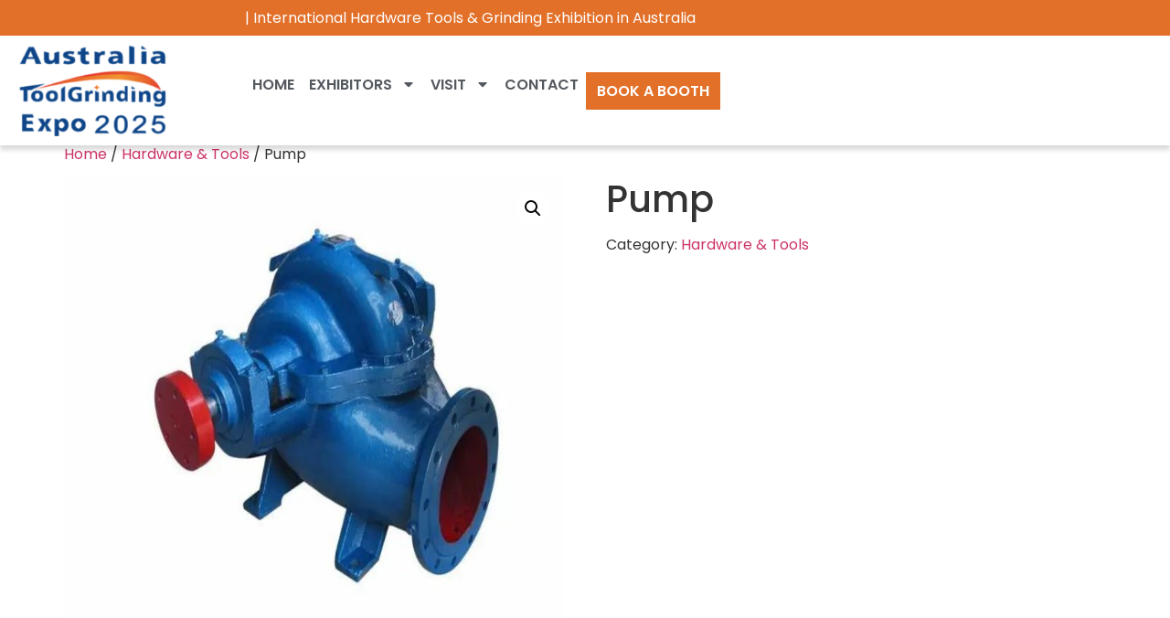

--- FILE ---
content_type: text/css; charset=UTF-8
request_url: https://atge.com.au/wp-content/cache/autoptimize/css/autoptimize_single_64cfcb27eee892f893c78911ef2696ea.css?ver=1748618541
body_size: 947
content:
.elementor-5484 .elementor-element.elementor-element-359c25e{--display:flex;--flex-direction:column;--container-widget-width:100%;--container-widget-height:initial;--container-widget-flex-grow:0;--container-widget-align-self:initial;--flex-wrap-mobile:wrap;--gap:1px 1px;--background-transition:.3s;--margin-top:0px;--margin-bottom:0px;--margin-left:0px;--margin-right:0px;--padding-top:0px;--padding-bottom:0px;--padding-left:0px;--padding-right:0px}.elementor-5484 .elementor-element.elementor-element-471b1c7{--display:flex;--flex-direction:row;--container-widget-width:calc( ( 1 - var( --container-widget-flex-grow ) ) * 100% );--container-widget-height:100%;--container-widget-flex-grow:1;--container-widget-align-self:stretch;--flex-wrap-mobile:wrap;--justify-content:space-between;--align-items:center;--background-transition:.3s;--padding-top:10px;--padding-bottom:10px;--padding-left:20px;--padding-right:20px}.elementor-5484 .elementor-element.elementor-element-471b1c7:not(.elementor-motion-effects-element-type-background),.elementor-5484 .elementor-element.elementor-element-471b1c7>.elementor-motion-effects-container>.elementor-motion-effects-layer{background-color:var(--e-global-color-accent)}.elementor-5484 .elementor-element.elementor-element-471b1c7,.elementor-5484 .elementor-element.elementor-element-471b1c7:before{--border-transition:.3s}.elementor-5484 .elementor-element.elementor-element-7599f80{--display:flex;--background-transition:.3s;--padding-top:0px;--padding-bottom:0px;--padding-left:0px;--padding-right:0px}.elementor-5484 .elementor-element.elementor-element-7599f80.e-con{--flex-grow:0;--flex-shrink:0}.elementor-5484 .elementor-element.elementor-element-33259c0{--grid-template-columns:repeat(0,auto);--icon-size:20px;--grid-column-gap:5px;--grid-row-gap:0px}.elementor-5484 .elementor-element.elementor-element-33259c0 .elementor-widget-container{text-align:left}.elementor-5484 .elementor-element.elementor-element-33259c0 .elementor-social-icon{background-color:#fff;--icon-padding:.15em}.elementor-5484 .elementor-element.elementor-element-33259c0 .elementor-social-icon i{color:var(--e-global-color-accent)}.elementor-5484 .elementor-element.elementor-element-33259c0 .elementor-social-icon svg{fill:var(--e-global-color-accent)}.elementor-5484 .elementor-element.elementor-element-33259c0 .elementor-social-icon:hover{background-color:var(--e-global-color-de99d4c)}.elementor-5484 .elementor-element.elementor-element-33259c0 .elementor-social-icon:hover i{color:var(--e-global-color-primary)}.elementor-5484 .elementor-element.elementor-element-33259c0 .elementor-social-icon:hover svg{fill:var(--e-global-color-primary)}.elementor-5484 .elementor-element.elementor-element-2f97bad{--display:flex;--flex-direction:row;--container-widget-width:initial;--container-widget-height:100%;--container-widget-flex-grow:1;--container-widget-align-self:stretch;--flex-wrap-mobile:wrap;--justify-content:flex-end;--gap:3px 3px;--background-transition:.3s;--padding-top:0px;--padding-bottom:0px;--padding-left:0px;--padding-right:0px}.elementor-5484 .elementor-element.elementor-element-2f97bad.e-con{--flex-grow:0;--flex-shrink:0}.elementor-5484 .elementor-element.elementor-element-af9280b{text-align:right;color:#fff;width:auto;max-width:auto}.elementor-5484 .elementor-element.elementor-element-cd6c18d{text-align:right;color:#fff;width:auto;max-width:auto}.elementor-5484 .elementor-element.elementor-element-d9106e5{--display:flex;--flex-direction:row;--container-widget-width:calc( ( 1 - var( --container-widget-flex-grow ) ) * 100% );--container-widget-height:100%;--container-widget-flex-grow:1;--container-widget-align-self:stretch;--flex-wrap-mobile:wrap;--align-items:center;--gap:0px 0px;--background-transition:.3s;box-shadow:0px 5px 5px 0px rgba(0,0,0,.15);--padding-top:10px;--padding-bottom:10px;--padding-left:20px;--padding-right:20px}.elementor-5484 .elementor-element.elementor-element-d9106e5:not(.elementor-motion-effects-element-type-background),.elementor-5484 .elementor-element.elementor-element-d9106e5>.elementor-motion-effects-container>.elementor-motion-effects-layer{background-color:var(--e-global-color-de99d4c)}.elementor-5484 .elementor-element.elementor-element-d9106e5,.elementor-5484 .elementor-element.elementor-element-d9106e5:before{--border-transition:.3s}.elementor-5484 .elementor-element.elementor-element-6994afd{--display:flex;--background-transition:.3s;--padding-top:0px;--padding-bottom:0px;--padding-left:0px;--padding-right:0px}.elementor-5484 .elementor-element.elementor-element-6994afd.e-con{--flex-grow:0;--flex-shrink:0}.elementor-5484 .elementor-element.elementor-element-26e46d2{text-align:left}.elementor-5484 .elementor-element.elementor-element-26e46d2 img{height:100px;object-fit:contain;object-position:center left}.elementor-5484 .elementor-element.elementor-element-26e46d2>.elementor-widget-container{margin:0 20px 0 0}.elementor-5484 .elementor-element.elementor-element-7353d07{--display:flex;--flex-direction:row;--container-widget-width:calc( ( 1 - var( --container-widget-flex-grow ) ) * 100% );--container-widget-height:100%;--container-widget-flex-grow:1;--container-widget-align-self:stretch;--flex-wrap-mobile:wrap;--justify-content:flex-end;--align-items:center;--gap:12px 12px;--background-transition:.3s;--padding-top:0px;--padding-bottom:0px;--padding-left:0px;--padding-right:0px}.elementor-5484 .elementor-element.elementor-element-7353d07.e-con{--flex-grow:0;--flex-shrink:0}.elementor-5484 .elementor-element.elementor-element-093a48b .elementor-menu-toggle{margin:0 auto;background-color:var(--e-global-color-de99d4c)}.elementor-5484 .elementor-element.elementor-element-093a48b .elementor-nav-menu .elementor-item{font-family:var(--e-global-typography-accent-font-family),Sans-serif;font-size:var(--e-global-typography-accent-font-size);font-weight:var(--e-global-typography-accent-font-weight);text-transform:var(--e-global-typography-accent-text-transform);line-height:var(--e-global-typography-accent-line-height)}.elementor-5484 .elementor-element.elementor-element-093a48b .elementor-nav-menu--main .elementor-item{color:var(--e-global-color-secondary);fill:var(--e-global-color-secondary);padding-left:8px;padding-right:8px;padding-top:5px;padding-bottom:5px}.elementor-5484 .elementor-element.elementor-element-093a48b{--e-nav-menu-horizontal-menu-item-margin:calc( 0px / 2 )}.elementor-5484 .elementor-element.elementor-element-093a48b .elementor-nav-menu--main:not(.elementor-nav-menu--layout-horizontal) .elementor-nav-menu>li:not(:last-child){margin-bottom:0}.elementor-5484 .elementor-element.elementor-element-093a48b .elementor-nav-menu--dropdown a,.elementor-5484 .elementor-element.elementor-element-093a48b .elementor-menu-toggle{color:var(--e-global-color-secondary)}.elementor-5484 .elementor-element.elementor-element-093a48b .elementor-nav-menu--dropdown{background-color:var(--e-global-color-88f0dd5)}.elementor-5484 .elementor-element.elementor-element-093a48b .elementor-nav-menu--dropdown a:hover,.elementor-5484 .elementor-element.elementor-element-093a48b .elementor-nav-menu--dropdown a.elementor-item-active,.elementor-5484 .elementor-element.elementor-element-093a48b .elementor-nav-menu--dropdown a.highlighted,.elementor-5484 .elementor-element.elementor-element-093a48b .elementor-menu-toggle:hover{color:var(--e-global-color-accent)}.elementor-5484 .elementor-element.elementor-element-093a48b .elementor-nav-menu--dropdown a:hover,.elementor-5484 .elementor-element.elementor-element-093a48b .elementor-nav-menu--dropdown a.elementor-item-active,.elementor-5484 .elementor-element.elementor-element-093a48b .elementor-nav-menu--dropdown a.highlighted{background-color:var(--e-global-color-88f0dd5)}.elementor-5484 .elementor-element.elementor-element-093a48b .elementor-nav-menu--dropdown a.elementor-item-active{color:var(--e-global-color-accent);background-color:var(--e-global-color-88f0dd5)}.elementor-5484 .elementor-element.elementor-element-093a48b .elementor-nav-menu--main>.elementor-nav-menu>li>.elementor-nav-menu--dropdown,.elementor-5484 .elementor-element.elementor-element-093a48b .elementor-nav-menu__container.elementor-nav-menu--dropdown{margin-top:45px !important}.elementor-5484 .elementor-element.elementor-element-093a48b div.elementor-menu-toggle{color:var(--e-global-color-primary)}.elementor-5484 .elementor-element.elementor-element-093a48b div.elementor-menu-toggle svg{fill:var(--e-global-color-primary)}.elementor-5484 .elementor-element.elementor-element-facefb0 .elementor-button{font-family:var(--e-global-typography-accent-font-family),Sans-serif;font-size:var(--e-global-typography-accent-font-size);font-weight:var(--e-global-typography-accent-font-weight);text-transform:var(--e-global-typography-accent-text-transform);line-height:var(--e-global-typography-accent-line-height);fill:var(--e-global-color-de99d4c);color:var(--e-global-color-de99d4c)}.elementor-5484 .elementor-element.elementor-element-facefb0 .elementor-button:hover,.elementor-5484 .elementor-element.elementor-element-facefb0 .elementor-button:focus{color:var(--e-global-color-de99d4c);background-color:var(--e-global-color-secondary)}.elementor-5484 .elementor-element.elementor-element-facefb0 .elementor-button:hover svg,.elementor-5484 .elementor-element.elementor-element-facefb0 .elementor-button:focus svg{fill:var(--e-global-color-de99d4c)}@media(min-width:768px){.elementor-5484 .elementor-element.elementor-element-7599f80{--width:20%}.elementor-5484 .elementor-element.elementor-element-2f97bad{--width:80%}.elementor-5484 .elementor-element.elementor-element-6994afd{--width:20%}.elementor-5484 .elementor-element.elementor-element-7353d07{--width:80%}}@media(max-width:1024px) and (min-width:768px){.elementor-5484 .elementor-element.elementor-element-2f97bad{--width:100%}}@media(max-width:1024px){.elementor-5484 .elementor-element.elementor-element-471b1c7{--flex-direction:column;--container-widget-width:100%;--container-widget-height:initial;--container-widget-flex-grow:0;--container-widget-align-self:initial;--flex-wrap-mobile:wrap;--gap:2px 2px}.elementor-5484 .elementor-element.elementor-element-2f97bad{--justify-content:center;--gap:2px 2px}.elementor-5484 .elementor-element.elementor-element-093a48b .elementor-nav-menu .elementor-item{font-size:var(--e-global-typography-accent-font-size);line-height:var(--e-global-typography-accent-line-height)}.elementor-5484 .elementor-element.elementor-element-facefb0 .elementor-button{font-size:var(--e-global-typography-accent-font-size);line-height:var(--e-global-typography-accent-line-height)}}@media(max-width:767px){.elementor-5484 .elementor-element.elementor-element-7599f80{--align-items:center;--container-widget-width:calc( ( 1 - var( --container-widget-flex-grow ) ) * 100% )}.elementor-5484 .elementor-element.elementor-element-2f97bad{--justify-content:center;--gap:2px 2px}.elementor-5484 .elementor-element.elementor-element-cd6c18d{text-align:center}.elementor-5484 .elementor-element.elementor-element-6994afd{--width:80%}.elementor-5484 .elementor-element.elementor-element-26e46d2{text-align:center}.elementor-5484 .elementor-element.elementor-element-26e46d2 img{height:70px;object-position:center left}.elementor-5484 .elementor-element.elementor-element-7353d07{--width:20%;--justify-content:center;--align-items:center;--container-widget-width:calc( ( 1 - var( --container-widget-flex-grow ) ) * 100% )}.elementor-5484 .elementor-element.elementor-element-093a48b .elementor-nav-menu .elementor-item{font-size:var(--e-global-typography-accent-font-size);line-height:var(--e-global-typography-accent-line-height)}.elementor-5484 .elementor-element.elementor-element-093a48b .elementor-nav-menu--main>.elementor-nav-menu>li>.elementor-nav-menu--dropdown,.elementor-5484 .elementor-element.elementor-element-093a48b .elementor-nav-menu__container.elementor-nav-menu--dropdown{margin-top:26px !important}.elementor-5484 .elementor-element.elementor-element-facefb0 .elementor-button{font-size:var(--e-global-typography-accent-font-size);line-height:var(--e-global-typography-accent-line-height)}}.elementor-5484 .elementor-element.elementor-element-2f97bad p{margin:0 !important}

--- FILE ---
content_type: text/css; charset=UTF-8
request_url: https://atge.com.au/wp-content/cache/autoptimize/css/autoptimize_single_10071107eacd6847ca9071b21bea82c2.css?ver=1748485576
body_size: 1467
content:
.elementor-5488 .elementor-element.elementor-element-bf8c8fb{--display:flex;--flex-direction:column;--container-widget-width:100%;--container-widget-height:initial;--container-widget-flex-grow:0;--container-widget-align-self:initial;--flex-wrap-mobile:wrap;--gap:0px 0px;--background-transition:.3s;--margin-top:0px;--margin-bottom:0px;--margin-left:0px;--margin-right:0px;--padding-top:0px;--padding-bottom:0px;--padding-left:0px;--padding-right:0px}.elementor-5488 .elementor-element.elementor-element-bf8c8fb,.elementor-5488 .elementor-element.elementor-element-bf8c8fb:before{--border-transition:.3s}.elementor-5488 .elementor-element.elementor-element-e5ab9d2{--display:flex;--flex-direction:row;--container-widget-width:calc( ( 1 - var( --container-widget-flex-grow ) ) * 100% );--container-widget-height:100%;--container-widget-flex-grow:1;--container-widget-align-self:stretch;--flex-wrap-mobile:wrap;--align-items:flex-start;--gap:0px 0px;--background-transition:.3s;--overlay-opacity:.3;--padding-top:60px;--padding-bottom:60px;--padding-left:20px;--padding-right:20px}.elementor-5488 .elementor-element.elementor-element-e5ab9d2:not(.elementor-motion-effects-element-type-background),.elementor-5488 .elementor-element.elementor-element-e5ab9d2>.elementor-motion-effects-container>.elementor-motion-effects-layer{background-color:#111}.elementor-5488 .elementor-element.elementor-element-e5ab9d2:before,.elementor-5488 .elementor-element.elementor-element-e5ab9d2>.elementor-background-video-container:before,.elementor-5488 .elementor-element.elementor-element-e5ab9d2>.e-con-inner>.elementor-background-video-container:before,.elementor-5488 .elementor-element.elementor-element-e5ab9d2>.elementor-background-slideshow:before,.elementor-5488 .elementor-element.elementor-element-e5ab9d2>.e-con-inner>.elementor-background-slideshow:before,.elementor-5488 .elementor-element.elementor-element-e5ab9d2>.elementor-motion-effects-container>.elementor-motion-effects-layer:before{--background-overlay:'';background-color:var(--e-global-color-primary)}.elementor-5488 .elementor-element.elementor-element-e5ab9d2,.elementor-5488 .elementor-element.elementor-element-e5ab9d2:before{--border-transition:.3s}.elementor-5488 .elementor-element.elementor-element-70706c5{--display:flex;--gap:7px 7px;--background-transition:.3s;--margin-top:0px;--margin-bottom:0px;--margin-left:0px;--margin-right:0px;--padding-top:10px;--padding-bottom:10px;--padding-left:10px;--padding-right:30px}.elementor-5488 .elementor-element.elementor-element-70706c5.e-con{--flex-grow:0;--flex-shrink:0}.elementor-5488 .elementor-element.elementor-element-43c5a3a .elementor-heading-title{color:var(--e-global-color-de99d4c);font-family:var(--e-global-typography-accent-font-family),Sans-serif;font-size:var(--e-global-typography-accent-font-size);font-weight:var(--e-global-typography-accent-font-weight);text-transform:var(--e-global-typography-accent-text-transform);line-height:var(--e-global-typography-accent-line-height)}.elementor-5488 .elementor-element.elementor-element-43c5a3a>.elementor-widget-container{margin:0 0 5px}.elementor-5488 .elementor-element.elementor-element-a05ea52{color:var(--e-global-color-de99d4c)}.elementor-5488 .elementor-element.elementor-element-52eb936 .elementor-field-group{padding-right:calc( 10px/2 );padding-left:calc( 10px/2 );margin-bottom:10px}.elementor-5488 .elementor-element.elementor-element-52eb936 .elementor-form-fields-wrapper{margin-left:calc( -10px/2 );margin-right:calc( -10px/2 );margin-bottom:-10px}.elementor-5488 .elementor-element.elementor-element-52eb936 .elementor-field-group.recaptcha_v3-bottomleft,.elementor-5488 .elementor-element.elementor-element-52eb936 .elementor-field-group.recaptcha_v3-bottomright{margin-bottom:0}body.rtl .elementor-5488 .elementor-element.elementor-element-52eb936 .elementor-labels-inline .elementor-field-group>label{padding-left:0}body:not(.rtl) .elementor-5488 .elementor-element.elementor-element-52eb936 .elementor-labels-inline .elementor-field-group>label{padding-right:0}body .elementor-5488 .elementor-element.elementor-element-52eb936 .elementor-labels-above .elementor-field-group>label{padding-bottom:0}.elementor-5488 .elementor-element.elementor-element-52eb936 .elementor-field-type-html{padding-bottom:0}.elementor-5488 .elementor-element.elementor-element-52eb936 .elementor-field-group:not(.elementor-field-type-upload) .elementor-field:not(.elementor-select-wrapper){background-color:#fff}.elementor-5488 .elementor-element.elementor-element-52eb936 .elementor-field-group .elementor-select-wrapper select{background-color:#fff}.elementor-5488 .elementor-element.elementor-element-52eb936 .e-form__buttons__wrapper__button-next{color:#fff}.elementor-5488 .elementor-element.elementor-element-52eb936 .elementor-button[type=submit]{color:#fff}.elementor-5488 .elementor-element.elementor-element-52eb936 .elementor-button[type=submit] svg *{fill:#fff}.elementor-5488 .elementor-element.elementor-element-52eb936 .e-form__buttons__wrapper__button-previous{color:#fff}.elementor-5488 .elementor-element.elementor-element-52eb936 .e-form__buttons__wrapper__button-next:hover{color:#fff}.elementor-5488 .elementor-element.elementor-element-52eb936 .elementor-button[type=submit]:hover{color:#fff}.elementor-5488 .elementor-element.elementor-element-52eb936 .elementor-button[type=submit]:hover svg *{fill:#fff}.elementor-5488 .elementor-element.elementor-element-52eb936 .e-form__buttons__wrapper__button-previous:hover{color:#fff}.elementor-5488 .elementor-element.elementor-element-52eb936{--e-form-steps-indicators-spacing:20px;--e-form-steps-indicator-padding:30px;--e-form-steps-indicator-inactive-secondary-color:#fff;--e-form-steps-indicator-active-secondary-color:#fff;--e-form-steps-indicator-completed-secondary-color:#fff;--e-form-steps-divider-width:1px;--e-form-steps-divider-gap:10px}.elementor-5488 .elementor-element.elementor-element-a8bb28b{--display:flex;--gap:7px 7px;--background-transition:.3s;--padding-top:10px;--padding-bottom:10px;--padding-left:10px;--padding-right:30px}.elementor-5488 .elementor-element.elementor-element-a8bb28b.e-con{--flex-grow:0;--flex-shrink:0}.elementor-5488 .elementor-element.elementor-element-5495555 .elementor-heading-title{color:var(--e-global-color-de99d4c);font-family:var(--e-global-typography-accent-font-family),Sans-serif;font-size:var(--e-global-typography-accent-font-size);font-weight:var(--e-global-typography-accent-font-weight);text-transform:var(--e-global-typography-accent-text-transform);line-height:var(--e-global-typography-accent-line-height)}.elementor-5488 .elementor-element.elementor-element-5495555>.elementor-widget-container{margin:0 0 5px}.elementor-5488 .elementor-element.elementor-element-3140a79 .elementor-icon-list-items:not(.elementor-inline-items) .elementor-icon-list-item:not(:last-child){padding-bottom:calc(7px/2)}.elementor-5488 .elementor-element.elementor-element-3140a79 .elementor-icon-list-items:not(.elementor-inline-items) .elementor-icon-list-item:not(:first-child){margin-top:calc(7px/2)}.elementor-5488 .elementor-element.elementor-element-3140a79 .elementor-icon-list-items.elementor-inline-items .elementor-icon-list-item{margin-right:calc(7px/2);margin-left:calc(7px/2)}.elementor-5488 .elementor-element.elementor-element-3140a79 .elementor-icon-list-items.elementor-inline-items{margin-right:calc(-7px/2);margin-left:calc(-7px/2)}body.rtl .elementor-5488 .elementor-element.elementor-element-3140a79 .elementor-icon-list-items.elementor-inline-items .elementor-icon-list-item:after{left:calc(-7px/2)}body:not(.rtl) .elementor-5488 .elementor-element.elementor-element-3140a79 .elementor-icon-list-items.elementor-inline-items .elementor-icon-list-item:after{right:calc(-7px/2)}.elementor-5488 .elementor-element.elementor-element-3140a79 .elementor-icon-list-icon i{color:var(--e-global-color-de99d4c);transition:color .3s}.elementor-5488 .elementor-element.elementor-element-3140a79 .elementor-icon-list-icon svg{fill:var(--e-global-color-de99d4c);transition:fill .3s}.elementor-5488 .elementor-element.elementor-element-3140a79{--e-icon-list-icon-size:18px;--e-icon-list-icon-align:left;--e-icon-list-icon-margin:0 calc(var(--e-icon-list-icon-size, 1em) * 0.25) 0 0;--icon-vertical-align:flex-start;--icon-vertical-offset:0px}.elementor-5488 .elementor-element.elementor-element-3140a79 .elementor-icon-list-text{color:var(--e-global-color-de99d4c);transition:color .3s}.elementor-5488 .elementor-element.elementor-element-3140a79 .elementor-icon-list-item:hover .elementor-icon-list-text{color:var(--e-global-color-accent)}.elementor-5488 .elementor-element.elementor-element-cc6b2b5{--display:flex;--gap:7px 7px;--background-transition:.3s;--padding-top:10px;--padding-bottom:10px;--padding-left:10px;--padding-right:30px}.elementor-5488 .elementor-element.elementor-element-cc6b2b5.e-con{--flex-grow:0;--flex-shrink:0}.elementor-5488 .elementor-element.elementor-element-162b03d .elementor-heading-title{color:var(--e-global-color-de99d4c);font-family:var(--e-global-typography-accent-font-family),Sans-serif;font-size:var(--e-global-typography-accent-font-size);font-weight:var(--e-global-typography-accent-font-weight);text-transform:var(--e-global-typography-accent-text-transform);line-height:var(--e-global-typography-accent-line-height)}.elementor-5488 .elementor-element.elementor-element-162b03d>.elementor-widget-container{margin:0 0 5px}.elementor-5488 .elementor-element.elementor-element-4822572 .elementor-nav-menu .elementor-item{font-family:var(--e-global-typography-text-font-family),Sans-serif;font-size:var(--e-global-typography-text-font-size);font-weight:var(--e-global-typography-text-font-weight);line-height:var(--e-global-typography-text-line-height)}.elementor-5488 .elementor-element.elementor-element-4822572 .elementor-nav-menu--main .elementor-item{color:var(--e-global-color-88f0dd5);fill:var(--e-global-color-88f0dd5);padding-left:0;padding-right:0;padding-top:3px;padding-bottom:3px}.elementor-5488 .elementor-element.elementor-element-4822572 .e--pointer-framed .elementor-item:before{border-width:0}.elementor-5488 .elementor-element.elementor-element-4822572 .e--pointer-framed.e--animation-draw .elementor-item:before{border-width:0}.elementor-5488 .elementor-element.elementor-element-4822572 .e--pointer-framed.e--animation-draw .elementor-item:after{border-width:0}.elementor-5488 .elementor-element.elementor-element-4822572 .e--pointer-framed.e--animation-corners .elementor-item:before{border-width:0}.elementor-5488 .elementor-element.elementor-element-4822572 .e--pointer-framed.e--animation-corners .elementor-item:after{border-width:0}.elementor-5488 .elementor-element.elementor-element-4822572 .e--pointer-underline .elementor-item:after,.elementor-5488 .elementor-element.elementor-element-4822572 .e--pointer-overline .elementor-item:before,.elementor-5488 .elementor-element.elementor-element-4822572 .e--pointer-double-line .elementor-item:before,.elementor-5488 .elementor-element.elementor-element-4822572 .e--pointer-double-line .elementor-item:after{height:0}.elementor-5488 .elementor-element.elementor-element-4822572{--e-nav-menu-horizontal-menu-item-margin:calc( 0px / 2 )}.elementor-5488 .elementor-element.elementor-element-4822572 .elementor-nav-menu--main:not(.elementor-nav-menu--layout-horizontal) .elementor-nav-menu>li:not(:last-child){margin-bottom:0}.elementor-5488 .elementor-element.elementor-element-cec02b2{--display:flex;--gap:7px 7px;--background-transition:.3s;--padding-top:10px;--padding-bottom:10px;--padding-left:10px;--padding-right:30px}.elementor-5488 .elementor-element.elementor-element-cec02b2.e-con{--flex-grow:0;--flex-shrink:0}.elementor-5488 .elementor-element.elementor-element-48db299 .elementor-heading-title{color:var(--e-global-color-de99d4c);font-family:var(--e-global-typography-accent-font-family),Sans-serif;font-size:var(--e-global-typography-accent-font-size);font-weight:var(--e-global-typography-accent-font-weight);text-transform:var(--e-global-typography-accent-text-transform);line-height:var(--e-global-typography-accent-line-height)}.elementor-5488 .elementor-element.elementor-element-48db299>.elementor-widget-container{margin:0 0 5px}.elementor-5488 .elementor-element.elementor-element-8f014a1{--grid-template-columns:repeat(0,auto);--icon-size:20px;--grid-column-gap:7px;--grid-row-gap:0px}.elementor-5488 .elementor-element.elementor-element-8f014a1 .elementor-widget-container{text-align:left}.elementor-5488 .elementor-element.elementor-element-8f014a1 .elementor-social-icon{background-color:#09478200;--icon-padding:0em}.elementor-5488 .elementor-element.elementor-element-8f014a1 .elementor-social-icon i{color:var(--e-global-color-de99d4c)}.elementor-5488 .elementor-element.elementor-element-8f014a1 .elementor-social-icon svg{fill:var(--e-global-color-de99d4c)}.elementor-5488 .elementor-element.elementor-element-8f014a1 .elementor-social-icon:hover i{color:var(--e-global-color-accent)}.elementor-5488 .elementor-element.elementor-element-8f014a1 .elementor-social-icon:hover svg{fill:var(--e-global-color-accent)}.elementor-5488 .elementor-element.elementor-element-e8cbea1{--display:flex;--gap:7px 7px;--background-transition:.3s;--padding-top:10px;--padding-bottom:10px;--padding-left:10px;--padding-right:30px}.elementor-5488 .elementor-element.elementor-element-e8cbea1.e-con{--flex-grow:0;--flex-shrink:0}.elementor-5488 .elementor-element.elementor-element-e397a44{--display:flex;--flex-direction:row;--container-widget-width:calc( ( 1 - var( --container-widget-flex-grow ) ) * 100% );--container-widget-height:100%;--container-widget-flex-grow:1;--container-widget-align-self:stretch;--flex-wrap-mobile:wrap;--justify-content:center;--align-items:center;--gap:0px 0px;--background-transition:.3s;--overlay-opacity:.3;--padding-top:0px;--padding-bottom:20px;--padding-left:20px;--padding-right:20px}.elementor-5488 .elementor-element.elementor-element-e397a44:not(.elementor-motion-effects-element-type-background),.elementor-5488 .elementor-element.elementor-element-e397a44>.elementor-motion-effects-container>.elementor-motion-effects-layer{background-color:#111}.elementor-5488 .elementor-element.elementor-element-e397a44:before,.elementor-5488 .elementor-element.elementor-element-e397a44>.elementor-background-video-container:before,.elementor-5488 .elementor-element.elementor-element-e397a44>.e-con-inner>.elementor-background-video-container:before,.elementor-5488 .elementor-element.elementor-element-e397a44>.elementor-background-slideshow:before,.elementor-5488 .elementor-element.elementor-element-e397a44>.e-con-inner>.elementor-background-slideshow:before,.elementor-5488 .elementor-element.elementor-element-e397a44>.elementor-motion-effects-container>.elementor-motion-effects-layer:before{--background-overlay:'';background-color:var(--e-global-color-primary)}.elementor-5488 .elementor-element.elementor-element-e397a44,.elementor-5488 .elementor-element.elementor-element-e397a44:before{--border-transition:.3s}.elementor-5488 .elementor-element.elementor-element-c477895{color:var(--e-global-color-de99d4c);font-family:"Poppins",Sans-serif;font-size:12px;font-weight:400;line-height:1.2em}@media(min-width:768px){.elementor-5488 .elementor-element.elementor-element-70706c5{--width:40%}.elementor-5488 .elementor-element.elementor-element-a8bb28b{--width:20%}.elementor-5488 .elementor-element.elementor-element-cc6b2b5{--width:20%}.elementor-5488 .elementor-element.elementor-element-cec02b2{--width:20%}.elementor-5488 .elementor-element.elementor-element-e8cbea1{--width:95.43899999999999%}}@media(max-width:1024px) and (min-width:768px){.elementor-5488 .elementor-element.elementor-element-70706c5{--width:100%}.elementor-5488 .elementor-element.elementor-element-a8bb28b{--width:33%}.elementor-5488 .elementor-element.elementor-element-cc6b2b5{--width:33%}.elementor-5488 .elementor-element.elementor-element-cec02b2{--width:33%}.elementor-5488 .elementor-element.elementor-element-e8cbea1{--width:33%}}@media(max-width:1024px){.elementor-5488 .elementor-element.elementor-element-e5ab9d2{--flex-wrap:wrap}.elementor-5488 .elementor-element.elementor-element-70706c5{--padding-top:10px;--padding-bottom:30px;--padding-left:10px;--padding-right:10px}.elementor-5488 .elementor-element.elementor-element-43c5a3a .elementor-heading-title{font-size:var(--e-global-typography-accent-font-size);line-height:var(--e-global-typography-accent-line-height)}.elementor-5488 .elementor-element.elementor-element-a8bb28b{--padding-top:10px;--padding-bottom:10px;--padding-left:10px;--padding-right:10px}.elementor-5488 .elementor-element.elementor-element-5495555 .elementor-heading-title{font-size:var(--e-global-typography-accent-font-size);line-height:var(--e-global-typography-accent-line-height)}.elementor-5488 .elementor-element.elementor-element-cc6b2b5{--padding-top:10px;--padding-bottom:10px;--padding-left:10px;--padding-right:10px}.elementor-5488 .elementor-element.elementor-element-162b03d .elementor-heading-title{font-size:var(--e-global-typography-accent-font-size);line-height:var(--e-global-typography-accent-line-height)}.elementor-5488 .elementor-element.elementor-element-4822572 .elementor-nav-menu .elementor-item{font-size:var(--e-global-typography-text-font-size);line-height:var(--e-global-typography-text-line-height)}.elementor-5488 .elementor-element.elementor-element-cec02b2{--padding-top:10px;--padding-bottom:10px;--padding-left:10px;--padding-right:10px}.elementor-5488 .elementor-element.elementor-element-48db299 .elementor-heading-title{font-size:var(--e-global-typography-accent-font-size);line-height:var(--e-global-typography-accent-line-height)}.elementor-5488 .elementor-element.elementor-element-e8cbea1{--padding-top:10px;--padding-bottom:10px;--padding-left:10px;--padding-right:10px}.elementor-5488 .elementor-element.elementor-element-c477895{font-size:12px}}@media(max-width:767px){.elementor-5488 .elementor-element.elementor-element-43c5a3a .elementor-heading-title{font-size:var(--e-global-typography-accent-font-size);line-height:var(--e-global-typography-accent-line-height)}.elementor-5488 .elementor-element.elementor-element-5495555 .elementor-heading-title{font-size:var(--e-global-typography-accent-font-size);line-height:var(--e-global-typography-accent-line-height)}.elementor-5488 .elementor-element.elementor-element-162b03d .elementor-heading-title{font-size:var(--e-global-typography-accent-font-size);line-height:var(--e-global-typography-accent-line-height)}.elementor-5488 .elementor-element.elementor-element-4822572 .elementor-nav-menu .elementor-item{font-size:var(--e-global-typography-text-font-size);line-height:var(--e-global-typography-text-line-height)}.elementor-5488 .elementor-element.elementor-element-48db299 .elementor-heading-title{font-size:var(--e-global-typography-accent-font-size);line-height:var(--e-global-typography-accent-line-height)}.elementor-5488 .elementor-element.elementor-element-c477895{font-size:12px}}

--- FILE ---
content_type: application/javascript; charset=UTF-8
request_url: https://atge.com.au/wp-content/cache/autoptimize/js/autoptimize_single_3522f7483a6f70124bae3f8e619fee7a.js?ver=2.1.18
body_size: 1022
content:
jQuery(document).ready(function(){jQuery(document).on('click','body.woocommerce-cart [name=update_cart]',function(){pluginGtmServerSide.changeCartQty();});jQuery(document).on('keypress','body.woocommerce-cart .woocommerce-cart-form input[type=number]',function(){pluginGtmServerSide.changeCartQty();});jQuery(document).on('click','.add_to_cart_button:not(.product_type_variable, .product_type_grouped, .single_add_to_cart_button)',function(e){var el=e.target;if(!el.dataset){return;}
if(!el.dataset.gtm_item_id){return;}
pluginGtmServerSide.pushAddToCart(pluginGtmServerSide.removePrefixes(el.dataset));});jQuery(document).on('click','.wc-block-grid__product .add_to_cart_button:not(.product_type_variable, .product_type_grouped, .single_add_to_cart_button)',function(e){var $el=jQuery(this).closest('.wc-block-grid__product');if(!$el.length){return;}
if(!$el.data('gtm_item_id')){return;}
pluginGtmServerSide.pushAddToCart(pluginGtmServerSide.removePrefixes($el.data()));});jQuery(document).on('click','.single_add_to_cart_button:not(.disabled)',function(e){var $elForm=jQuery(this).closest('form.cart');if(!$elForm.length){return true;}
if($elForm.find('[name=variation_id]').length>0){pluginGtmServerSide.pushVariationProduct($elForm);return;}
if($elForm.hasClass('grouped_form')){pluginGtmServerSide.pushGroupProduct($elForm);return;}
pluginGtmServerSide.pushSimpleProduct($elForm);});jQuery(document).on('removed_from_cart',function(e,fragments,cart_hash,$thisbutton){if(!$thisbutton.length){return;}
if(!$thisbutton.data('gtm_item_id')){return;}
pluginGtmServerSide.removeFromCart(pluginGtmServerSide.removePrefixes($thisbutton.data()));});jQuery(document).on('click','.woocommerce-cart-form .product-remove > a',function(e){e.preventDefault();var $el=jQuery(e.currentTarget);if(!$el.data('gtm_item_id')){return;}
pluginGtmServerSide.removeFromCart(pluginGtmServerSide.removePrefixes($el.data()));});});var pluginGtmServerSide={pushSimpleProduct:function($elForm){var item=this.convertInputsToObject($elForm.find('[name^=gtm_]'));item=this.removePrefixes(item);var $elQty=$elForm.find('[name=quantity]');if($elQty.length){item.quantity=$elQty.val();}
this.pushAddToCart(item);},pushVariationProduct:function($elForm){var item=this.convertInputsToObject($elForm.find('[name^=gtm_]'));item=this.removePrefixes(item);var $elQty=$elForm.find('[name=quantity]');if($elQty.length){item.quantity=$elQty.val();}
var variations=[];$elForm.find('[name^=attribute_] option:selected').each(function(){variations.push(jQuery(this).text());});if(variations.length){item.item_variant=variations.join(',');}
this.pushAddToCart(item);},pushGroupProduct:function($elForm){var items=[];$elForm.find('[name^=quantity\\[]').each(function(){if(!jQuery(this).val()){return;}
var $elTd=jQuery(this).closest('td');if(!$elTd.length){return;}
var item={quantity:jQuery(this).val(),};$elTd.find('[name^=gtm_]').each(function(){item[jQuery(this).data('name')]=jQuery(this).val();});items.push(item);});this.pushAddToCart(items);},removeFromCart:function(item){item.quantity=item.quantity||1;var eventData={'event':this.getDataLayerEventName('remove_from_cart'),'ecommerce':{'currency':varGtmServerSide.currency,'items':[item,],},};if(varGtmServerSide.user_data){eventData.user_data={};for(var key in varGtmServerSide.user_data){eventData.user_data[key]=varGtmServerSide.user_data[key];}}
dataLayer.push(eventData);},changeCartQty:function(){var $this=this;document.querySelectorAll('.product-quantity input.qty').forEach(function(el){var originalValue=el.defaultValue;var currentValue=parseInt(el.value);if(isNaN(currentValue)){currentValue=originalValue;}
if(originalValue!=currentValue){var elCartItem=el.closest('.cart_item');var elDataset=elCartItem&&elCartItem.querySelector('.remove');if(!elDataset){return;}
if(originalValue<currentValue){var item=$this.removePrefixes(elDataset.dataset);item['quantity']=currentValue-originalValue;$this.pushAddToCart(item);}}});},removePrefixes:function(items){var item={};for(var key in items){if(0!==key.indexOf('gtm_')){continue;}
var itemKey=key.replace('gtm_','')
item[itemKey]=items[key];}
return item;},convertInputsToObject($els){var data={};if(!$els.length){return data;}
$els.each(function(){data[jQuery(this).attr('name')]=jQuery(this).val();});return data;},filterItemPrice:function(item){if(typeof item.price=='string'){item.price=parseFloat(item.price);if(isNaN(item.price)){item.price=0;}}else if(typeof item.price!='number'){item.price=0;}
item.price=item.price.toFixed(2);return item;},pushAddToCart:function(item){if(item.item_id){item=[item];}
var items=[];var value=0;var index=1;for(var item_loop of item){item_loop.index=index++;item_loop.quantity=item_loop.quantity?parseInt(item_loop.quantity,10):1;item_loop=this.filterItemPrice(item_loop);value=parseFloat(value+(item_loop.price*item_loop.quantity));items.push(item_loop);}
var eventData={'event':this.getDataLayerEventName('add_to_cart'),'ecommerce':{'currency':varGtmServerSide.currency,'value':value.toFixed(2),'items':items,},};if(varGtmServerSide.user_data){eventData.user_data={};for(var key in varGtmServerSide.user_data){eventData.user_data[key]=varGtmServerSide.user_data[key];}}
dataLayer.push(eventData);},getDataLayerEventName:function(event_name){if('yes'===varGtmServerSide.is_custom_event_name){return event_name+varGtmServerSide.DATA_LAYER_CUSTOM_EVENT_NAME;}
return event_name;}};